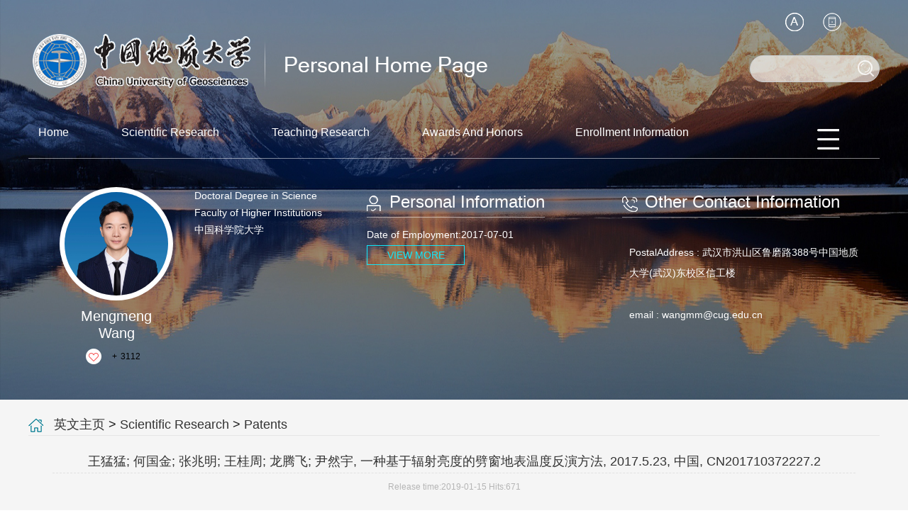

--- FILE ---
content_type: text/html;charset=UTF-8
request_url: https://grzy.cug.edu.cn/wangmengmeng/en/zlcg/33062/content/1237.htm
body_size: 6373
content:
<!DOCTYPE html>
<HTML><HEAD><meta name="renderer" content="webkit"><meta http-equiv="X-UA-COMPATIBLE" content="IE=edge,chrome=1"/><TITLE>中国地质大学主页平台管理系统 Mengmeng Wang--英文主页-- 王猛猛; 何国金; 张兆明; 王桂周; 龙腾飞; 尹然宇, 一种基于辐射亮度的劈窗地表温度反演方法, 2017.5.23, 中国, CN201710372227.2</TITLE><META Name="keywords" Content="王猛猛," />
<META Name="description" Content="王猛猛,Mengmeng Wang,中国地质大学主页平台管理系统, 王猛猛; 何国金; 张兆明; 王桂周; 龙腾飞; 尹然宇, 一种基于辐射亮度的劈窗地表温度反演方法, 2017.5.23, 中国, CN201710372227.2王猛猛," />
<META Name="format-detection" Content="telephone=no" />





<META charset="UTF-8">
<META content="IE=edge" http-equiv="X-UA-Compatible">
<META name="renderer" content="webkit">
<LINK rel="stylesheet" href="/_ts/yingwen5/css/base.css">
<LINK rel="stylesheet" type="text/css" href="/_ts/yingwen5/css/index.En.css">
<script language="javascript" src="/system/resource/js/jquery/jquery-latest.min.js"></script>
<!-- HTML5 shim and Respond.js IE8 support of HTML5 elements and media queries -->

<!--Announced by Visual SiteBuilder 9-->
<link rel="stylesheet" type="text/css" href="/_ts/yingwen5/_sitegray/_sitegray_d.css" />
<script language="javascript" src="/_ts/yingwen5/_sitegray/_sitegray.js"></script>
<!-- CustomerNO:7765626265723230747f475250545742000400004f55 -->
<link rel="stylesheet" type="text/css" href="/yingwen5/common/content.vsb.css" />
<script type="text/javascript" src="/system/resource/js/vsbscreen.min.js" id="_vsbscreen" ></script>
<script type="text/javascript" src="/system/resource/js/counter.js"></script>
<script type="text/javascript">_jsq_(1002,'/common/content.jsp',-1,1377100809)</script>
</HEAD>
<body > <div style='width:0px;height:0px;overflow: hidden;'><img src=""  /></div>
<!--header S-->


<style>

.dft-header 
{
    
    min-width: 1200px;
background: url(/_ts/yingwen5/images/bg_top.jpg) center 0 no-repeat;
background-size: 100% 100%;
}



</style>


<div class="dft-header">
<div class="wrap"><!--top-->
<div class="topBar clearfix">




<script> var _tsites_com_view_mode_type_=8;</script>
<div class="logo"><a target="_blank" href="http://grzy.cug.edu.cn"><img src="/_resources/group1/M00/00/0D/rB4Gb2azS2iAB0POAAERa-ughA4681.png" /></a></div>
<div class="user-opr">




<script language="javascript" src="/system/resource/tsites/tsitesclick.js"></script>
<div class="item"><a href="#"><i class="ico-2"></i></a>
      <div class="dropdown">
	<em></em>
            <ul>
	    	    <li> <a href="http://grzy.cug.edu.cn/wangmengmeng/zh_CN/index.htm">中文</a></li>
	    </ul>
      </div>
</div>

<div class="item">
		<a href="javascript:void(0);" title="MOBILE Version" onclick="_vsb_multiscreen.setDevice('mobile')" ><i class="ico-3"></i></a>
</div>
</div>



<script language="javascript" src="/system/resource/tsites/com/search/tsitesearch.js"></script><script language="javascript" src="/system/resource/js/base64.js"></script><div class="srhbox">
<form action="/wangmengmeng/en/search/33062/search/result.htm" method="post" id="searchform207010" style="display:inline" onsubmit="return (new TsiteSearch()).checkSearch('searchform207010','keyWord_temp');">
    <input type="hidden" name="tsites_search_content" id="tsites_search_content" value='' /><input type="hidden" name="_tsites_search_current_language_" id="_tsites_search_current_language_" value='en' /><script>var current_language = "en";</script>
    <input type="text" name="keyWord_temp" id="keyWord_temp" value="" class="txt" />
    <input type="submit" value="" class="btn" />
</form>
</div>
</div>
<!--nav-->
<div class="navBar clearfix">
    <ul class="navbox clearfix" id="MenuBar1">
        <li><h3><a href="/wangmengmeng/en/index/33058/list/index.htm">Home</a></h3>
        </li>
    <li><h3><a href="/wangmengmeng/en/zhym/33059/list/index.htm">Scientific Research</a></h3>
        <div class='dropdwon'>
                <a href="/wangmengmeng/en/yjgk/33060/list/index.htm">Research Field</a>
                <a href="/wangmengmeng/en/lwcg/33061/list/index.htm">Paper Publications</a>
                <a href="/wangmengmeng/en/zlcg/33062/list/index.htm">Patents</a>
                <a href="/wangmengmeng/en/zzcg/33063/list/index.htm">Published Books</a>
                <a href="/wangmengmeng/en/kyxm/33064/list/index.htm">Research Projects</a>
        </div>
        </li>
    <li><h3><a href="/wangmengmeng/en/zhym/33065/list/index.htm">Teaching Research</a></h3>
        <div class='dropdwon'>
                <a href="/wangmengmeng/en/jxzy/33066/list/index.htm">Teaching Resources</a>
                <a href="/wangmengmeng/en/skxx/33067/list/index.htm">Teaching Information</a>
                <a href="/wangmengmeng/en/jxcg/33068/list/index.htm">Teaching Achievement</a>
        </div>
        </li>
    <li><h3><a href="/wangmengmeng/en/hjxx/33069/list/index.htm">Awards And Honors</a></h3>
        </li>
    <li><h3><a href="/wangmengmeng/en/zsxx/33070/list/index.htm">Enrollment Information</a></h3>
        </li>
    <li><h3><a href="/wangmengmeng/en/xsxx/33071/list/index.htm">Student Information</a></h3>
        </li>
    <li><h3><a href="/wangmengmeng/en/img/33072/list/index.htm">My Album</a></h3>
        </li>
    <li><h3><a href="/wangmengmeng/en/article/33073/list/index.htm">Blog</a></h3>
        </li>
    </ul>
     <ul class="menu rm-nav" id="MenuBar2">
            <li class="fNiv"><a href="#" class="leixin_xz_a_dh f_r" ><span class="ico"></span></a>
                <ul id="MenuBar3">
                </ul>
            </li>
        </ul>
</div>  
<script type="text/javascript">
jQuery(document).ready(function(){
    var totalwidth = 1100;
    var allliwidth = 0;
    var othernavary = new Array();
    var MenuBar2 = jQuery("#MenuBar2")[0];
    var MenuBar1 = jQuery("#MenuBar1");
    var navliobjlist =  jQuery("#MenuBar1 > li");
    
    for(var i=0;i<navliobjlist.length;i++)
    {
        var liobj = navliobjlist.get(i);
        if(liobj)
        {
            var jliobj = jQuery(liobj);
            var liwidth = jliobj.width()+46;
            allliwidth+=liwidth;
            if(allliwidth>=totalwidth)
            {
                var templiobj = jliobj;      
                othernavary.push(templiobj);
                MenuBar1[0].removeChild(jliobj[0]);
            }
        }
    }
//能够显示全部的导航
    if(allliwidth<totalwidth)
    {
        jQuery("#MenuBar2").css("display","none");
    }else
    {
        var newinput = "";
        var allshow = jQuery("#MenuBar3");
        for(var i=0;i<othernavary.length;i++)
        {
            var tempotherli = jQuery(othernavary[i]);   
            if(tempotherli.has("div").length)
            {
                var subli = jQuery("<li class='fNiv'></li>")
    //var suba = jQuery("<a></a>").attr({"href": tempotherli.find("h3 > a").attr("href")}).append(tempotherli.find("h3 > a> em").html());
                //创建一级的a标签
                var href1 = tempotherli.find("h3 > a").attr("href");
                var html1 = tempotherli.find("h3 > a").html();
                var newa1 = jQuery("<a></a>").attr({"href":href1}).append(tempotherli.find("h3 > a").html());
                subli.append(newa1);
                //创建a标签下面的ul标签
                var aary = tempotherli.find("div > a");
                if(aary && aary.size()>0)
                   {
                    var ulobj = jQuery("<ul></ul>");
                    aary.each(function(){          
                       ulobj.append(jQuery("<li></li>").append(jQuery(this)));  
                    });
                    subli.append(ulobj);
                }
            }else
            {
                //增加一级标签
                var subli = jQuery("<li></li>")
                var href1 = tempotherli.find("h3 > a").attr("href");
                var html1 = tempotherli.find("h3 > a").html();
                var newa1 = jQuery("<a></a>").attr({"href":href1}).append(tempotherli.find("h3 > a").html());
                subli.append(newa1);
            }
            allshow.append(subli);
        }
  
    }
});
</script> 


<style>
.first{
    word-break: break-word;
        word-wrap: break-word;
}

</style>

<!--information-->
<div class="baseinfoBar clearfix">
<div class="user-pho">


<div class="imgwrap">
          <div class="inner"><div class="img"><span><img id="u_u6_1618pic" /></span></div></div>
</div><script language="javascript" src="/system/resource/tsites/imagescale.js"></script>
<script type="text/javascript"> 
 var u_u6_pic = new ImageScale("u_u6_",146,146,true,true);u_u6_pic.addimg("/_resources/group1/M00/00/04/rB4GcGazSpiAHuvVAAEExQiHDDw299.jpg","","王猛猛","1618");
</script>




<div class="name">Mengmeng Wang</div>
<script> var _tsites_com_view_mode_type_=8;</script>
<script language="javascript" src="/system/resource/tsites/tsitesencrypt.js"></script>
<div class="like"><i class="ico-like" id="_parise_imgobj_u8"></i><span>+<span id="_parise_obj_u8" style="margin-left: 5px;"></span></span></div>



<script language="javascript" src="/system/resource/tsites/TsitesPraiseUtil.js"></script>
<script> var _TsitesPraiseUtil_u8= new TsitesPraiseUtil();_TsitesPraiseUtil_u8.setParam({'nodeid':'_parise_obj_u8','iscanclickidobj':'iscanclick_parise_obj_u8','pdtype':'0','imageid':'_parise_imgobj_u8','apptype':'index','basenum':'0','uid':'1618','homepageid':3316,'limttype':'allpage','limithour':24,'contentid':1237});</script>

</div>
<div class="user-Professor">



<div class="tutor" >
<p style="word-break: break-word;word-wrap: break-word;">Doctoral Degree in Science</p>
<p style="word-break: break-word;word-wrap: break-word;">Faculty of Higher Institutions</p>
<p style="word-break: break-word;word-wrap: break-word;">中国科学院大学</p>
</div><script> var _tsites_com_view_mode_type_=8;</script>

<div class="link" style="width: 233px;">
</div>


<style>
.baseinfoBar .user-Professor .link a{       width: 262px;}
.baseinfoBar .user-Professor .link a h2{    width: 240px;}
.per-infor{     margin-left: 40px;    width: 320px;}
</style>
</div>



<div class="per-infor per-infor-inf">
                <div class="t"><i class="ico-1"></i><h2>Personal Information</h2></div>
                <div class="ct">
                        <p>
          
            
            Date of Employment:2017-07-01<br />
            
            
            </p>
                    <a href="/wangmengmeng/en/jsxx/33062/jsxx/jsxx.htm" class="viewmore">VIEW MORE</a>
                </div>
</div><script> var _tsites_com_view_mode_type_=8;</script>

<div class="per-infor per-infor-ot">
        <div class="t"><i class="ico-2"></i><h2>Other Contact Information</h2></div>
        <div class="ct">	
          <p style="padding: 5px 10px 5px;"></p>
          <p style="padding: 5px 10px 5px;"></p>
          <p style="padding: 5px 10px 5px;">PostalAddress : <span _tsites_encrypt_field="_tsites_encrypt_field" id="_tsites_encryp_tsothercontact_tsccontent" style="display:none;">[base64]</span></p>
          <p style="padding: 5px 10px 5px;"></p>
          <p style="padding: 5px 10px 5px;"></p>
          <p style="padding: 5px 10px 5px;">email : <span _tsites_encrypt_field="_tsites_encrypt_field" id="_tsites_encryp_tsothercontact_tsccontent" style="display:none;">[base64]</span></p>
        <br/> 
	
        </div>
      </div>

</div>
</div>
</div>
<!--header E-->

<!--main S-->
<div class="dft-main clearfix dft-main-inner" style="min-height: 255px;">
    
    




<div class="localtion" style="word-break: break-word;word-wrap: break-word;"><i class="ico"></i>
        <span> 
                        <a href="/wangmengmeng/en/index.htm">英文主页</a>
                >
                <a href="/wangmengmeng/en/zhym/33059/list/index.htm">Scientific Research</a>
                >
                <a href="/wangmengmeng/en/zlcg/33062/list/index.htm">Patents</a>
	</span>
</div>

    
<script language="javascript" src="/system/resource/tsites/tsitesdownloadclick.js"></script>
<script> var _tsites_com_view_mode_type_=8;</script>
<div class="content-atc">
<div class="atc-title"><h2>王猛猛; 何国金; 张兆明; 王桂周; 龙腾飞; 尹然宇, 一种基于辐射亮度的劈窗地表温度反演方法, 2017.5.23, 中国, CN201710372227.2</h2></div>
<div class="atc-ohter" style="word-break: break-word;word-wrap: break-word;">Release time:2019-01-15  Hits:<span  id=zlcg_u14_2D2CCF06-83D7-4E62-8CF3-663C161BA854></span></div>
<div  class="atc-main-jgh"    style="border-bottom: none;word-break: break-word; word-wrap:break-word " >
 <p> 

            
                   <span style="font-size: 16px;"> <b>Service Invention or Not:</b>no<br/></span>
    
    <!--作者-->



</p> 



           
</div>







<div class="prevnext">
<p><a href="/wangmengmeng/en/zlcg/33062/content/1238.htm#zlcg" style="word-break: break-word;word-wrap: break-word;">Pre One:<span>张兆明; 何国金; 龙腾飞; 王猛猛; 王桂周; 张晓美, 一种实用的叶面积指数遥感反演方法, 2015.6.23, 中国, ZL201510345467.4</span></a></p>
</div>

</div><script type='text/javascript' defer=true>(new TsitesDownloadClickUtil()).getDownloadClicks('u14','1618','zlcgfj','');</script>
<script type='text/javascript'>(new TsitesClickUtil()).updateAndGetClick('zlcg_u14_2D2CCF06-83D7-4E62-8CF3-663C161BA854',0,'1618','zlcg','en','2D2CCF06-83D7-4E62-8CF3-663C161BA854','8kuCafg8LJTPUaZVNKMQlUjvgZArmFWv')</script>

<script type="text/javascript"> 
 var u_u14_pic = new ImageScale("u_u14_",160,120,true,true);
</script>

    
    
</div>
<!--main E-->
<DIV class="footer">
<DIV class="inner clearfix">
<DIV class="fleft" style="float: left;color: #fff;margin-top: 30px;line-height: 24px;width: 70%;word-break: break-all;">



<p>Copyright © China University of Geosciences, Wuhan</p>
<P>

Click:<span id="u17_click"></span><script  type='text/javascript'>jQuery(document).ready(function(){(new TsitesClickUtil()).getHomepageClickByType(document.getElementById('u17_click'),0,10,'teacher','1618','B97AC5B5-EA01-4C78-924C-0514E285600E');})</script>

<script language="javascript" src="/system/resource/tsites/latestupdatetime.js"></script>
&nbsp;|&nbsp;The Last Update Time:<span id="u18_latestupdatetime_year"></span>.<span id="u18_latestupdatetime_month"></span>.<span id="u18_latestupdatetime_day"></span>
<script>(new TsitesLatestUpdate()).getTeacherHomepageLatestUpdateTime(document.getElementById('u18_latestupdatetime_year'),document.getElementById('u18_latestupdatetime_month'),document.getElementById('u18_latestupdatetime_day'),'157022','1618','B97AC5B5-EA01-4C78-924C-0514E285600E',0,false,1377100809);</script>
<script>(new TsitesLatestUpdate()).getTeacherHomepageOpenTime(document.getElementById('u18_opentime_year'),document.getElementById('u18_opentime_month'),document.getElementById('u18_opentime_day'),'157022','1618','B97AC5B5-EA01-4C78-924C-0514E285600E',0,false,1377100809);</script>
 

<script> var _tsites_com_view_mode_type_=8;</script>


</P>
</DIV>
<DIV class="f-qrcode">


<!-- 下面这个div是二维码容器,ID不能变-->

<div id="outputu20" class="imgw" ></div>

<!-- 下面是生成二维码调用的JS，不要动-->

<script src="/system/resource/qrcode/js/jquery.qrcode.js"></script>
<script src="/system/resource/qrcode/js/qrcode.js"></script>
<script>
var codeInfo = "" ==""? window.location.href:"";
jQuery(function(){
    jQuery('#outputu20').qrcode({
        text:codeInfo,
        render: !!document.createElement('canvas').getContext?"canvas":"table",//设置渲染方式  
        width: 100,     //设置宽度  
        height: 100,     //设置高度   
        correctLevel: 0,//纠错等级  
        background: "#ffffff",//背景颜色  
        foreground: "#000000",//前景颜色  
        logo:""//图像logo
    });
})
</script>

</DIV></SPAN></DIV></DIV>
<DIV></DIV>
<script src="/_ts/yingwen5/js/jquery.SuperSlide.js" type="text/javascript" charset="utf-8"></script>
<script src="/_ts/yingwen5/js/single.hq.js" type="text/javascript" charset="utf-8"></script>
<script src="/_ts/yingwen5/js/jquery.nicescroll.js" type="text/javascript" charset="utf-8"></script>
<script type="text/javascript">
$(function(){
    $(".groupscroll").slide({ mainCell:".scrollmain ul", effect:"leftLoop",pnLoop:false,vis:2, autoPlay:false,
        startFun:function(i,c){
            $('.scrollmain li').unbind();
            $('.scrollmain li').hover(function(){
                $(this).children().children('.bg').animate({'bottom':'0'});     
            },function(){
                $(this).children().children('.bg').animate({'bottom':'-34px'});
            });
        }
    });
    $('.per-infor.per-infor-ot').niceScroll({
        cursorcolor: "#000",
        cursoropacitymax:0.6, 
        touchbehavior: false, 
        cursorwidth: "8px", 
        cursorborder: "0", 
        cursorborderradius: "5px"
   });
})
</script>
</body>
</html>


--- FILE ---
content_type: text/html;charset=UTF-8
request_url: https://grzy.cug.edu.cn/system/resource/tsites/praise.jsp
body_size: 74
content:
{"praise":3112}

--- FILE ---
content_type: text/html;charset=UTF-8
request_url: https://grzy.cug.edu.cn/system/resource/tsites/tsitesencrypt.jsp?id=_tsites_encryp_tsothercontact_tsccontent&content=ab565ec0bd0a70f2f233552511bbe66f8f865fcd72164db90cb2d04aee151271729a0fe544897492c2812e6087075ee15c3c9b985494ffc200b60b20333f0b15bb8ae102f759a1d774ad46b784dc182231455af9722ccf44c8cc284d6bab3bd27d4a14290e48044b2118275df6bd0c127f1ed36ad74dd4b6091ef456b3a8c668&mode=8
body_size: 173
content:
{"content":"武汉市洪山区鲁磨路388号中国地质大学(武汉)东校区信工楼"}

--- FILE ---
content_type: text/html;charset=UTF-8
request_url: https://grzy.cug.edu.cn/system/resource/tsites/tsitesencrypt.jsp?id=_tsites_encryp_tsothercontact_tsccontent&content=7798ceb1f62c5274bf4f73b7655e3283127fa3cae8de9fb1f9e2e9dc40b5062e32ffe64131a27d2f6b21ed8bfa6d857c7e47a8e30a09f5f6d85a7b5c62cb84dc31323034ddc3695a4be28fc8c65b2371d401d7a3e3c8d71b0514c7e8ba524430fef98c4db091ad66940b9d59828a05bbfb7e0811ff78997b192aaf4c1e28a5d1&mode=8
body_size: 90
content:
{"content":"wangmm@cug.edu.cn"}

--- FILE ---
content_type: text/html;charset=UTF-8
request_url: https://grzy.cug.edu.cn/system/resource/tsites/click.jsp
body_size: 85
content:
{"click":671,"dayclick":1}

--- FILE ---
content_type: text/html;charset=UTF-8
request_url: https://grzy.cug.edu.cn/system/resource/tsites/latestupdatetime.jsp
body_size: 121
content:
{"lastedtime":"2025-09-02&CST8","year":2025,"month":9,"day":2}

--- FILE ---
content_type: text/html;charset=UTF-8
request_url: https://grzy.cug.edu.cn/system/resource/tsites/latestupdatetime.jsp
body_size: 120
content:
{"opendate":"2018-10-09&CST2","year":2018,"month":10,"day":9}

--- FILE ---
content_type: text/html;charset=UTF-8
request_url: https://grzy.cug.edu.cn/system/resource/tsites/click.jsp
body_size: 81
content:
{"click":"0000054219"}